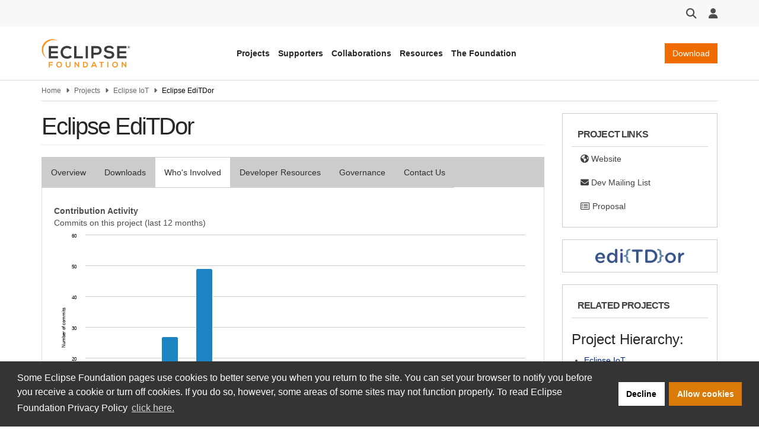

--- FILE ---
content_type: text/html; charset=UTF-8
request_url: https://projects.eclipse.org/projects/iot.editdor/who
body_size: 9600
content:
<!DOCTYPE html>
<html  lang="en" dir="ltr" prefix="og: https://ogp.me/ns#">
  <head>
    <meta charset="utf-8" />
<meta name="description" content="Get involved in Eclipse projects to help contribute to their success. We welcome users and adopters as part of the community." />
<meta name="keywords" content="eclipse, eclipse foundation, projects, eclipse foundation projects" />
<link rel="canonical" href="https://projects.eclipse.org/projects/iot.editdor/who" />
<link rel="image_src" href="https://www.eclipse.org/eclipse.org-common/themes/solstice/public/images/logo/eclipse-foundation-400x400.png" />
<meta property="og:site_name" content="projects.eclipse.org" />
<meta property="og:type" content="website" />
<meta property="og:url" content="https://projects.eclipse.org/" />
<meta property="og:title" content="Eclipse EdiTDor" />
<meta property="og:image" content="https://www.eclipse.org/eclipse.org-common/themes/solstice/public/images/logo/eclipse-foundation-400x400.png" />
<meta property="og:image:url" content="https://www.eclipse.org/eclipse.org-common/themes/solstice/public/images/logo/eclipse-foundation-400x400.png" />
<meta name="twitter:card" content="summary" />
<meta name="twitter:site" content="EclipseFdn" />
<meta name="twitter:title" content="Eclipse EdiTDor" />
<meta name="twitter:image" content="https://www.eclipse.org/eclipse.org-common/themes/solstice/public/images/logo/eclipse-foundation-400x400.png" />
<meta name="MobileOptimized" content="width" />
<meta name="HandheldFriendly" content="true" />
<meta name="viewport" content="width=device-width, initial-scale=1.0" />
<link rel="icon" href="/themes/custom/solstice/favicon.ico" type="image/vnd.microsoft.icon" />
<script src="/sites/default/files/google_tag/eclipse_foundation/google_tag.script.js?t9lyxm" defer></script>

    <title>Eclipse EdiTDor | projects.eclipse.org</title>
    <link rel="stylesheet" media="all" href="/sites/default/files/css/css__ySA5BIkhiSF2eby0MpHZRygj-9oX_82RKJKBhLk8Os.css?delta=0&amp;language=en&amp;theme=solstice&amp;include=eJxLys8vKS4pSizQTytKzE0tzy_K1imuLC5JzdVPSixOBQDKiwx3" />
<link rel="stylesheet" media="all" href="/sites/default/files/css/css_Hb7ZAexbLizD20LcZ6affKFLopIJeucOGOsoAXLJI2E.css?delta=1&amp;language=en&amp;theme=solstice&amp;include=eJxLys8vKS4pSizQTytKzE0tzy_K1imuLC5JzdVPSixOBQDKiwx3" />

    
  </head>
  <body class="path-node page-node-type-project has-glyphicons">
    <a href="#main-content" class="visually-hidden focusable skip-link">
      Skip to main content
    </a>
    <noscript><iframe src="https://www.googletagmanager.com/ns.html?id=GTM-5WLCZXC" height="0" width="0" style="display:none;visibility:hidden"></iframe></noscript>
      <div class="dialog-off-canvas-main-canvas" data-off-canvas-main-canvas>
    

<header class="header-wrapper" id="header-wrapper">

              <div class="region region-header">
    <section id="block-eclipsefoundationastrotoolbar" class="block block-eclipsefdn block-eclipsefdn-astro-toolbar clearfix">
  
    

      <div class="header-toolbar">
  <div class="container">
    <div class="header-toolbar-row">
      <div class="toolbar-btn toolbar-search-btn dropdown">
        <button class="dropdown-toggle" id="toolbar-search" type="button" data-toggle="dropdown" tabindex="0">
          <i class="fa fa-search fa-lg"></i>
        </button>
                  <div class="toolbar-search-bar-wrapper dropdown-menu dropdown-menu-right" aria-labelledby="toolbar-search">
            <form action="https://www.eclipse.org/home/search" method="get">
              <div class="search-bar">
                <input class="search-bar-input" name="q" placeholder="Search"/>
                <button>
                  <i class="fa fa-search"></i>
                </button>
              </div>
            </form>
          </div>
        </div>
            <div class="toolbar-btn toolbar-user-menu-btn dropdown">
        <button class="dropdown-toggle" id="toolbar-user-menu" type="button" data-toggle="dropdown" tabindex="0">
          <i class="fa fa-user fa-lg"></i>
        </button>
        <ul class="toolbar-user-menu dropdown-menu dropdown-menu-right text-center" aria-labelledby="toolbar-user-menu">
                  <li>
          <a href="/user/login?destination=/projects/iot.editdor/who">
            <i class="fa fa-sign-in fa-fw"></i>
            Log in
          </a>
        </li>
        <li>
          <a class="toolbar-manage-cookies dropdown-toggle">
            <i class="fa fa-wrench"></i>
            Manage Cookies
          </a>
        </li>
          </ul>
  </div>
</div></div></div>

  </section>

<section id="block-eclipsefoundationastroheader" class="block block-eclipsefdn block-eclipsefdn-astro-header clearfix">
  
    

      <div class="header-navbar-wrapper">
  <div class="container">
    <div class="header-navbar">
      <a class="header-navbar-brand" href="https://www.eclipse.org">
  <div class="logo-wrapper">
    <img alt="projects.eclipse.org" width="150" src="/themes/custom/solstice/images/logos/eclipse-foundation-grey-orange.svg"/>
  </div>
</a>

      <nav class="header-navbar-nav">
        <ul class="header-navbar-nav-links">
          <li class="navbar-nav-links-item">
            <button class="nav-link-js btn-link link-unstyled" type="button" aria-expanded="false" data-menu-target="projects-menu">
              Projects
            </button>
          </li>
          <li class="navbar-nav-links-item">
            <button class="nav-link-js btn-link link-unstyled" type="button" aria-expanded="false" data-menu-target="supporters-menu">
              Supporters
            </button>
          </li>
          <li class="navbar-nav-links-item">
            <button class="nav-link-js btn-link link-unstyled" type="button" aria-expanded="false" data-menu-target="collaborations-menu">
              Collaborations
            </button>
          </li>
          <li class="navbar-nav-links-item">
            <button class="nav-link-js btn-link link-unstyled" type="button" aria-expanded="false" data-menu-target="resources-menu">
              Resources
            </button>
          </li>
          <li class="navbar-nav-links-item">
            <button class="nav-link-js btn-link link-unstyled" type="button" aria-expanded="false" data-menu-target="the-foundation-menu">
              The Foundation
            </button>
          </li>
        </ul>
      </nav>

      <div class="header-navbar-end">
                  <a class="header-navbar-end-download-btn btn btn-primary" href="https://www.eclipse.org/downloads">Download</a>
                <button class="mobile-menu-btn">
          <i class="fa fa-bars fa-xl"></i>
        </button>
      </div>
    </div>
  </div>
</div>
<nav class="mobile-menu hidden" aria-expanded="false">
  <ul>
    <li class="mobile-menu-dropdown">
      <a href="#" class="mobile-menu-item mobile-menu-dropdown-toggle" data-target="projects-menu">
        <span>Projects</span>
        <i class="fa fa-chevron-down" aria-hidden="true"></i>
      </a>
      <div class="mobile-menu-sub-menu-wrapper">
        <ul class="mobile-menu-sub-menu hidden" id="projects-menu">
          <li class="mobile-menu-dropdown">
            <a href="#" data-target="technologies-sub-menu" class="mobile-menu-item mobile-menu-dropdown-toggle" aria-expanded="false">
              <span>Technologies</span>
              <i class="fa fa-chevron-down" aria-hidden="true"></i>
            </a>
            <div class="mobile-menu-sub-menu-wrapper">
              <ul class="mobile-menu-sub-menu mobile-menu-links-menu hidden" id="technologies-sub-menu">
                <li>
                  <a class="mobile-menu-item" href="https://www.eclipse.org/topics/ide/">Developer Tools &amp; IDEs</a>
                </li>
                <li>
                  <a class="mobile-menu-item" href="https://www.eclipse.org/topics/cloud-native/">Cloud Native</a>
                </li>
                <li>
                  <a class="mobile-menu-item" href="https://www.eclipse.org/topics/edge-and-iot/">Edge &amp; IoT</a>
                </li>
                <li>
                  <a class="mobile-menu-item" href="https://www.eclipse.org/topics/automotive-and-mobility/">Automotive &amp; Mobility</a>
                </li>
              </ul>
            </div>
          </li>
          <li class="mobile-menu-dropdown">
            <a href="#" data-target="projects-sub-menu" class="mobile-menu-item mobile-menu-dropdown-toggle" aria-expanded="false">
              <span>Projects</span>
              <i class="fa fa-chevron-down" aria-hidden="true"></i>
            </a>
            <div class="mobile-menu-sub-menu-wrapper">
              <ul class="mobile-menu-sub-menu mobile-menu-links-menu hidden" id="projects-sub-menu">
                <li>
                  <a class="mobile-menu-item" href="https://projects.eclipse.org/">Project Finder</a>
                </li>
                <li>
                  <a class="mobile-menu-item" href="https://www.eclipse.org/projects/project_activity.php">Project Activity</a>
                </li>
                <li>
                  <a class="mobile-menu-item" href="https://www.eclipse.org/projects/resources/">Project Resources</a>
                </li>
                <li>
                  <a class="mobile-menu-item" href="https://eclipse.org/specifications/">Specifications</a>
                </li>
                <li>
                  <a class="mobile-menu-item" href="https://www.eclipse.org/contribute/">Contribute</a>
                </li>
              </ul>
            </div>
          </li>
        </ul>
      </div>
    </li>
    <li class="mobile-menu-dropdown">
      <a href="#" class="mobile-menu-item mobile-menu-dropdown-toggle" data-target="supporters-menu">
        <span>Supporters</span>
        <i class="fa fa-chevron-down" aria-hidden="true"></i>
      </a>
      <div class="mobile-menu-sub-menu-wrapper">
        <ul class="mobile-menu-sub-menu hidden" id="supporters-menu">
          <li class="mobile-menu-dropdown">
            <a href="#" data-target="our-community-sub-menu" class="mobile-menu-item mobile-menu-dropdown-toggle" aria-expanded="false">
              <span>Membership</span>
              <i class="fa fa-chevron-down" aria-hidden="true"></i>
            </a>
            <div class="mobile-menu-sub-menu-wrapper">
              <ul class="mobile-menu-sub-menu mobile-menu-links-menu hidden" id="our-community-sub-menu">
                <li>
                  <a class="mobile-menu-item" href="https://www.eclipse.org/membership/exploreMembership.php">Our Members</a>
                </li>
                <li>
                  <a class="mobile-menu-item" href="https://www.eclipse.org/membership/">Member Benefits</a>
                </li>
                <li>
                  <a class="mobile-menu-item" href="https://www.eclipse.org/membership/#tab-levels">Membership Levels &amp; Fees</a>
                </li>
                <li>
                  <a class="mobile-menu-item" href="https://www.eclipse.org/membership/#tab-membership">Membership Application</a>
                </li>
                  <li>
                  <a class="mobile-menu-item" href="https://www.eclipse.org/membership/#tab-resources">Member Resources</a>
                </li>
                <li>
                  <a class="mobile-menu-item" href="https://membership.eclipse.org/portal">Member Portal</a>
                </li>
              </ul>
            </div>
          </li>
          <li class="mobile-menu-dropdown">
            <a href="#" data-target="sponsorship-sub-menu" class="mobile-menu-item mobile-menu-dropdown-toggle" aria-expanded="false">
              <span>Sponsorship</span>
              <i class="fa fa-chevron-down" aria-hidden="true"></i>
            </a>
            <div class="mobile-menu-sub-menu-wrapper">
              <ul class="mobile-menu-sub-menu mobile-menu-links-menu hidden" id="sponsorship-sub-menu">
                <li>
                  <a class="mobile-menu-item" href="https://www.eclipse.org/sponsor/">Become a Sponsor</a>
                </li>
                <li>
                  <a class="mobile-menu-item" href="https://www.eclipse.org/org/our-sponsors/">Sponsor Directory</a>
                </li>
              </ul>
            </div>
          </li>
        </ul>
      </div>
    </li>
    <li class="mobile-menu-dropdown">
      <a href="#" class="mobile-menu-item mobile-menu-dropdown-toggle" data-target="collaborations-menu">
        <span>Collaborations</span>
        <i class="fa fa-chevron-down" aria-hidden="true"></i>
      </a>
      <div class="mobile-menu-sub-menu-wrapper">
        <ul class="mobile-menu-sub-menu hidden" id="collaborations-menu">
          <li class="mobile-menu-dropdown">
            <a href="#" data-target="industry-collaborations-sub-menu" class="mobile-menu-item mobile-menu-dropdown-toggle" aria-expanded="false">
              <span>Industry Collaborations</span>
              <i class="fa fa-chevron-down" aria-hidden="true"></i>
            </a>
            <div class="mobile-menu-sub-menu-wrapper">
              <ul class="mobile-menu-sub-menu mobile-menu-links-menu hidden" id="industry-collaborations-sub-menu">
                <li>
                  <a class="mobile-menu-item" href="https://www.eclipse.org/collaborations/">About Industry Collaborations</a>
                </li>
                <li>
                  <a class="mobile-menu-item" href="https://www.eclipse.org/org/workinggroups/explore.php">Current Collaborations</a>
                </li>
                <li>
                  <a class="mobile-menu-item" href="https://www.eclipse.org/org/workinggroups/about.php">About Working Groups</a>
                </li>
                <li>
                  <a class="mobile-menu-item" href="https://www.eclipse.org/collaborations/interest-groups/">About Interest Groups</a>
                </li>
              </ul>
            </div>
          </li>
          <li class="mobile-menu-dropdown">
            <a href="#" data-target="research-collaborations-sub-menu" class="mobile-menu-item mobile-menu-dropdown-toggle" aria-expanded="false">
              <span>Research Collaborations</span>
              <i class="fa fa-chevron-down" aria-hidden="true"></i>
            </a>
            <div class="mobile-menu-sub-menu-wrapper">
              <ul class="mobile-menu-sub-menu mobile-menu-links-menu hidden" id="research-collaborations-sub-menu">
                <li>
                  <a class="mobile-menu-item" href="https://www.eclipse.org/research/">Research @ Eclipse</a>
                </li>
              </ul>
            </div>
          </li>
        </ul>
      </div>
    </li>
    <li class="mobile-menu-dropdown">
      <a href="#" class="mobile-menu-item mobile-menu-dropdown-toggle" data-target="resources-menu">
        <span>Resources</span>
        <i class="fa fa-chevron-down" aria-hidden="true"></i>
      </a>
      <div class="mobile-menu-sub-menu-wrapper">
        <ul class="mobile-menu-sub-menu hidden" id="resources-menu">
          <li class="mobile-menu-dropdown">
            <a href="#" data-target="open-source-for-business-sub-menu" class="mobile-menu-item mobile-menu-dropdown-toggle" aria-expanded="false">
              <span>Open Source for Business</span>
              <i class="fa fa-chevron-down" aria-hidden="true"></i>
            </a>
            <div class="mobile-menu-sub-menu-wrapper">
              <ul class="mobile-menu-sub-menu mobile-menu-links-menu hidden" id="open-source-for-business-sub-menu">
                <li>
                  <a class="mobile-menu-item" href="https://www.eclipse.org/org/value/">Business Value of Open Source</a>
                </li>
                <li>
                  <a class="mobile-menu-item" href="https://www.eclipse.org/os4biz/services/">Professional Services</a>
                </li>
                <li>
                  <a class="mobile-menu-item" href="https://www.eclipse.org/os4biz/ospo/">Open Source Program Offices</a>
                </li>
              </ul>
            </div>
          </li>
          <li class="mobile-menu-dropdown">
            <a href="#" data-target="whats-happening-sub-menu" class="mobile-menu-item mobile-menu-dropdown-toggle" aria-expanded="false">
              <span>What's Happening</span>
              <i class="fa fa-chevron-down" aria-hidden="true"></i>
            </a>
            <div class="mobile-menu-sub-menu-wrapper">
              <ul class="mobile-menu-sub-menu mobile-menu-links-menu hidden" id="whats-happening-sub-menu">
                <li>
                  <a class="mobile-menu-item" href="https://newsroom.eclipse.org/">News</a>
                </li>
                <li>
                  <a class="mobile-menu-item" href="https://events.eclipse.org/">Events</a>
                </li>
                <li>
                  <a class="mobile-menu-item" href="https://www.eclipse.org/community/eclipse_newsletter/">Newsletter</a>
                </li>
                <li>
                  <a class="mobile-menu-item" href="https://newsroom.eclipse.org/news/press-releases">Press Releases</a>
                </li>
                <li>
                  <a class="mobile-menu-item" href="https://www.eclipse.org/org/foundation/eclipseawards/">Awards &amp; Recognition</a>
                </li>
              </ul>
            </div>
          </li>
          <li class="mobile-menu-dropdown">
            <a href="#" data-target="developer-resources-sub-menu" class="mobile-menu-item mobile-menu-dropdown-toggle" aria-expanded="false">
              <span>Developer Resources</span>
              <i class="fa fa-chevron-down" aria-hidden="true"></i>
            </a>
            <div class="mobile-menu-sub-menu-wrapper">
              <ul class="mobile-menu-sub-menu mobile-menu-links-menu hidden" id="developer-resources-sub-menu">
                <li>
                  <a class="mobile-menu-item" href="https://www.eclipse.org/forums/">Forum</a>
                </li>
                <li>
                  <a class="mobile-menu-item" href="https://accounts.eclipse.org/mailing-list">Mailing Lists</a>
                </li>
                <li>
                  <a class="mobile-menu-item" href="https://blogs.eclipse.org/">Blogs &amp; Videos</a>
                </li>
                <li>
                  <a class="mobile-menu-item" href="https://www.eclipse.org/resources/marketplaces">Marketplaces</a>
                </li>
              </ul>
            </div>
          </li>
        </ul>
      </div>
    </li>
    <li class="mobile-menu-dropdown">
      <a href="#" class="mobile-menu-item mobile-menu-dropdown-toggle" data-target="the-foundation-menu">
        <span>The Foundation</span>
        <i class="fa fa-chevron-down" aria-hidden="true"></i>
      </a>
      <div class="mobile-menu-sub-menu-wrapper">
        <ul class="mobile-menu-sub-menu hidden" id="the-foundation-menu">
          <li class="mobile-menu-dropdown">
            <a href="#" data-target="the-foundation-about-sub-menu" class="mobile-menu-item mobile-menu-dropdown-toggle" aria-expanded="false">
              <span>About</span>
              <i class="fa fa-chevron-down" aria-hidden="true"></i>
            </a>
            <div class="mobile-menu-sub-menu-wrapper">
              <ul class="mobile-menu-sub-menu mobile-menu-links-menu hidden" id="the-foundation-about-sub-menu">
                <li>
                  <a class="mobile-menu-item" href="https://www.eclipse.org/org/">About the Eclipse Foundation</a>
                </li>
                <li>
                  <a class="mobile-menu-item" href="https://www.eclipse.org/org/governance">Board &amp; Governance</a>
                </li>
                <li>
                  <a class="mobile-menu-item" href="https://www.eclipse.org/org/foundation/staff.php">Staff</a>
                </li>
                <li>
                  <a class="mobile-menu-item" href="https://www.eclipse.org/org/services">Services</a>
                </li>
              </ul>
            </div>
          </li>
          <li class="mobile-menu-dropdown">
            <a href="#" data-target="legal-sub-menu" class="mobile-menu-item mobile-menu-dropdown-toggle" aria-expanded="false">
              <span>Legal</span>
              <i class="fa fa-chevron-down" aria-hidden="true"></i>
            </a>
            <div class="mobile-menu-sub-menu-wrapper">
              <ul class="mobile-menu-sub-menu mobile-menu-links-menu hidden" id="legal-sub-menu">
                <li>
                  <a class="mobile-menu-item" href="https://www.eclipse.org/legal/">Legal Policies</a>
                </li>
                <li>
                  <a class="mobile-menu-item" href="https://www.eclipse.org/legal/privacy/">Privacy Policy</a>
                </li>
                <li>
                  <a class="mobile-menu-item" href="https://www.eclipse.org/legal/terms-of-use/">Terms of Use</a>
                </li>
                <li>
                  <a class="mobile-menu-item" href="https://www.eclipse.org/legal/compliance/">Compliance</a>
                </li>
                <li>
                  <a class="mobile-menu-item" href="https://www.eclipse.org/legal/epl-2.0/">Eclipse Public License</a>
                </li>
              </ul>
            </div>
          </li>
          <li class="mobile-menu-dropdown">
            <a href="#" data-target="more-sub-menu" class="mobile-menu-item mobile-menu-dropdown-toggle" aria-expanded="false">
              <span>More</span>
              <i class="fa fa-chevron-down" aria-hidden="true"></i>
            </a>
            <div class="mobile-menu-sub-menu-wrapper">
              <ul class="mobile-menu-sub-menu mobile-menu-links-menu hidden" id="more-sub-menu">
                <li>
                  <a class="mobile-menu-item" href="https://newsroom.eclipse.org/news/press-releases">Press Releases</a>
                </li>
                <li>
                  <a class="mobile-menu-item" href="https://www.eclipse.org/careers/">Careers</a>
                </li>
                <li>
                  <a class="mobile-menu-item" href="https://www.eclipse.org/org/artwork/">Logos &amp; Artwork</a>
                </li>
                <li>
                  <a class="mobile-menu-item" href="https://www.eclipse.org/org/foundation/contact.php">Contact Us</a>
                </li>
              </ul>
            </div>
          </li>
        </ul>
      </div>
    </li>
  </ul>
</nav>
<div class="eclipsefdn-mega-menu">
  <div class="mega-menu-submenu container hidden" data-menu-id="projects-menu">
    <div class="mega-menu-submenu-featured-story">
      <p class="mega-menu-submenu-featured-story-heading">
        Projects
      </p>
      <p class="mega-menu-submenu-featured-story-text">
        The Eclipse Foundation is home to the Eclipse IDE, Jakarta EE, and hundreds of open source projects, including runtimes, tools, specifications, and frameworks for cloud and edge applications, IoT, AI, automotive, systems engineering, open processor designs, and many others.
      </p>
    </div>
    <div class="mega-menu-submenu-links-section">
      <div class="mega-menu-submenu-links">
        <p class="menu-heading">Technologies</p>
        <ul>
          <li><a href="https://www.eclipse.org/topics/ide/">Developer Tools &amp; IDEs</a></li>
          <li><a href="https://www.eclipse.org/topics/cloud-native/">Cloud Native</a></li>
          <li><a href="https://www.eclipse.org/topics/edge-and-iot/">Edge &amp; IoT</a></li>
          <li><a href="https://www.eclipse.org/topics/automotive-and-mobility/">Automotive &amp; Mobility</a></li>
        </ul>
      </div>
      <div class="mega-menu-submenu-links">
        <p class="menu-heading">Projects</p>
        <ul>
          <li><a href="https://projects.eclipse.org/">Project Finder</a></li>
          <li><a href="https://www.eclipse.org/projects/project_activity.php">Project Activity</a></li>
          <li><a href="https://www.eclipse.org/projects/resources/">Project Resources</a></li>
          <li><a href="https://eclipse.org/specifications/">Specifications</a></li>
          <li><a href="https://www.eclipse.org/contribute/">Contribute</a></li>
        </ul>
      </div>
    </div>
    <div class="mega-menu-submenu-ad-wrapper">
      <div class="eclipsefdn-mega-menu-promo-content mega-menu-promo-content" data-ad-format="ads_square" data-ad-publish-to="eclipse_org_home"></div>
    </div>
  </div>
  <div class="mega-menu-submenu container hidden" data-menu-id="supporters-menu">
    <div class="mega-menu-submenu-featured-story">
      <p class="mega-menu-submenu-featured-story-heading">
        Supporters
      </p>
      <p class="mega-menu-submenu-featured-story-text">
        The Eclipse Foundation is an international non-profit association supported by our members, including industry leaders who value open source as a key enabler for their business strategies.
      </p>
    </div>
    <div class="mega-menu-submenu-links-section">
      <div class="mega-menu-submenu-links">
        <p class="menu-heading">Membership</p>
        <ul>
          <li><a href="https://www.eclipse.org/membership/exploreMembership.php">Our Members</a></li>
          <li><a href="https://www.eclipse.org/membership/">Member Benefits</a></li>
          <li><a href="https://www.eclipse.org/membership/#tab-levels">Membership Levels &amp; Fees</a></li>
          <li><a href="https://www.eclipse.org/membership/#tab-membership">Membership Application</a></li>
          <li><a href="https://www.eclipse.org/membership/#tab-resources">Member Resources</a></li>
          <li><a href="https://membership.eclipse.org/portal">Member Portal</a></li>
        </ul>
      </div>
      <div class="mega-menu-submenu-links">
        <p class="menu-heading">Sponsorship</p>
        <ul>
          <li><a href="https://www.eclipse.org/sponsor/">Become a Sponsor</a></li>
          <li><a href="https://www.eclipse.org/org/our-sponsors/">Sponsor Directory</a></li>
        </ul>
      </div>
    </div>
    <div class="mega-menu-submenu-ad-wrapper">
      <div class="eclipsefdn-mega-menu-promo-content mega-menu-promo-content" data-ad-format="ads_square" data-ad-publish-to="eclipse_org_home"></div>
    </div>
  </div>
  <div class="mega-menu-submenu container hidden" data-menu-id="collaborations-menu">
    <div class="mega-menu-submenu-featured-story">
      <p class="mega-menu-submenu-featured-story-heading">
        Collaborations
      </p>
      <p class="mega-menu-submenu-featured-story-text">
        Whether you intend on contributing to Eclipse technologies that are important to your product strategy, or simply want to explore a specific innovation area with like-minded organizations, the Eclipse Foundation is the open source home for industry collaboration.
      </p>
    </div>
    <div class="mega-menu-submenu-links-section">
      <div class="mega-menu-submenu-links">
        <p class="menu-heading">Industry Collaborations</p>
        <ul>
          <li><a href="https://www.eclipse.org/collaborations/">About Industry Collaborations</a></li>
          <li><a href="https://www.eclipse.org/org/workinggroups/explore.php">Current Collaborations</a></li>
          <li><a href="https://www.eclipse.org/org/workinggroups/about.php">About Working Groups</a></li>
          <li><a href="https://www.eclipse.org/collaborations/interest-groups/">About Interest Groups</a></li>
        </ul>
      </div>
      <div class="mega-menu-submenu-links">
        <p class="menu-heading">Research Collaborations</p>
        <ul>
          <li><a href="https://www.eclipse.org/research/">Research @ Eclipse</a></li>
        </ul>
      </div>
    </div>
    <div class="mega-menu-submenu-ad-wrapper">
      <div class="eclipsefdn-mega-menu-promo-content mega-menu-promo-content" data-ad-format="ads_square" data-ad-publish-to="eclipse_org_home"></div>
    </div>
  </div>
  <div class="mega-menu-submenu container hidden" data-menu-id="resources-menu">
    <div class="mega-menu-submenu-featured-story">
      <p class="mega-menu-submenu-featured-story-heading">
        Resources
      </p>
      <p class="mega-menu-submenu-featured-story-text">
        The Eclipse community consists of individual developers and organizations spanning many industries. Stay up to date on our open source community and find resources to support your journey.
      </p>
    </div>
    <div class="mega-menu-submenu-links-section">
      <div class="mega-menu-submenu-links">
        <p class="menu-heading">Open Source for Business</p>
        <ul>
          <li><a href="https://www.eclipse.org/org/value/">Business Value of Open Source</a></li>
          <li><a href="https://www.eclipse.org/os4biz/services/">Professional Services</a></li>
          <li><a href="https://www.eclipse.org/os4biz/ospo/">Open Source Program Offices</a></li>
        </ul>
      </div>
      <div class="mega-menu-submenu-links">
        <p class="menu-heading">What's Happening</p>
        <ul>
          <li><a href="https://newsroom.eclipse.org/">News</a></li>
          <li><a href="https://events.eclipse.org/">Events</a></li>
          <li><a href="https://www.eclipse.org/community/eclipse_newsletter">Newsletter</a></li>
          <li><a href="https://newsroom.eclipse.org/news/press-releases">Press Releases</a></li>
          <li><a href="https://www.eclipse.org/org/foundation/eclipseawards/">Awards &amp; Recognition</a></li>
        </ul>
      </div>
      <div class="mega-menu-submenu-links">
        <p class="menu-heading">Developer Resources</p>
        <ul>
          <li><a href="https://www.eclipse.org/forums/">Forum</a></li>
          <li><a href="https://accounts.eclipse.org/mailing-list">Mailing Lists</a></li>
          <li><a href="https://blogs.eclipse.org/">Blogs &amp; Videos</a></li>
          <li><a href="https://www.eclipse.org/resources/marketplaces">Marketplaces</a></li>
        </ul>
      </div>
    </div>
    <div class="mega-menu-submenu-ad-wrapper">
      <div class="eclipsefdn-mega-menu-promo-content mega-menu-promo-content" data-ad-format="ads_square" data-ad-publish-to="eclipse_org_home"></div>
    </div>
  </div>
  <div class="mega-menu-submenu container hidden" data-menu-id="the-foundation-menu">
    <div class="mega-menu-submenu-featured-story">
      <p class="mega-menu-submenu-featured-story-heading">
        The Foundation
      </p>
      <p class="mega-menu-submenu-featured-story-text">
        The Eclipse Foundation provides our global community of individuals and organizations with a mature, scalable, and vendor-neutral environment for open source software collaboration and innovation.
      </p>
    </div>
    <div class="mega-menu-submenu-links-section">
      <div class="mega-menu-submenu-links">
        <p class="menu-heading">About</p>
        <ul>
          <li><a href="https://www.eclipse.org/org/">About the Eclipse Foundation</a></li>
          <li><a href="https://www.eclipse.org/org/governance">Board &amp; Governance</a></li>
          <li><a href="https://www.eclipse.org/org/foundation/staff.php">Staff</a></li>
          <li><a href="https://www.eclipse.org/org/services">Services</a></li>
        </ul>
      </div>
      <div class="mega-menu-submenu-links">
        <p class="menu-heading">Legal</p>
        <ul>
          <li><a href="https://www.eclipse.org/legal/">Legal Policies</a></li>
          <li><a href="https://www.eclipse.org/legal/privacy/">Privacy Policy</a></li>
          <li><a href="https://www.eclipse.org/legal/terms-of-use/">Terms of Use</a></li>
          <li><a href="https://www.eclipse.org/legal/compliance/">Compliance</a></li>
          <li><a href="https://www.eclipse.org/legal/epl-2.0/">Eclipse Public License</a></li>
        </ul>
      </div>
      <div class="mega-menu-submenu-links">
        <p class="menu-heading">More</p>
        <ul>
          <li><a href="https://newsroom.eclipse.org/news/press-releases">Press Releases</a></li>
          <li><a href="https://www.eclipse.org/careers/">Careers</a></li>
          <li><a href="https://www.eclipse.org/org/artwork/">Logos &amp; Artwork</a></li>
          <li><a href="https://www.eclipse.org/org/foundation/contact.php">Contact Us</a></li>
        </ul>
      </div>
    </div>
    <div class="mega-menu-submenu-ad-wrapper">
      <div class="eclipsefdn-mega-menu-promo-content mega-menu-promo-content" data-ad-format="ads_square" data-ad-publish-to="eclipse_org_home"></div>
    </div>
  </div>
</div>

  </section>


  </div>

      
    
    </header>

      <section class="default-breadcrumbs hidden-print" id="breadcrumb">
      <div class="container">
          <div class="region region-breadcrumbs">
      

<ol class="breadcrumb">
            <li >
                  <a href="https://www.eclipse.org">Home</a>
              </li>
                <li >
                  <a href="/">Projects</a>
              </li>
                <li >
                  <a href="/projects/iot">Eclipse IoT</a>
              </li>
                <li  class="active">
                  Eclipse EdiTDor
              </li>
      </ol>


  </div>

      </div>
    </section>
  
  <div class="main-container container margin-top-20 js-quickedit-main-content">
    <div
      class="row">

                                      <section class="col-sm-18"
        role="main">


                                      <div class="highlighted">
                <div class="region region-highlighted">
    <div data-drupal-messages-fallback class="hidden"></div>

  </div>

            </div>
                  
                                      
                  
                          <a id="main-content"></a>
            <div class="region region-content">
      
  <h1 class="page-header">
<span>Eclipse EdiTDor</span>
</h1>

      <nav class="tabs" role="navigation" aria-label="Tabs">
        <h2 class="visually-hidden">Primary tabs</h2>
  <ul class="tabs--primary nav nav-tabs"><li><a href="/projects/iot.editdor" data-drupal-link-system-path="node/20416">Overview</a></li>
<li><a href="/projects/iot.editdor/downloads" data-drupal-link-system-path="node/20416/downloads">Downloads</a></li>
<li class="active"><a href="/projects/iot.editdor/who" data-drupal-link-system-path="node/20416/who" class="is-active" aria-current="page">Who&#039;s Involved</a></li>
<li><a href="/projects/iot.editdor/developer" data-drupal-link-system-path="node/20416/developer">Developer Resources</a></li>
<li><a href="/projects/iot.editdor/governance" data-drupal-link-system-path="node/20416/governance">Governance</a></li>
<li><a href="/projects/iot.editdor/contact" data-drupal-link-system-path="node/20416/contact">Contact Us</a></li>
</ul>

    </nav>
    
<article data-history-node-id="20416" class="full project is-promoted who clearfix eclipsefdn-node">

  
    

  
  <div class="content">
    
  <div class="field field--name-field-contribution-activity field--type-markup field--label-above">
    <div class="field--label">Contribution Activity</div>
              <div class="field--item">Commits on this project (last 12 months)
<div class="charts-highchart chart" data-chart="{&quot;chart&quot;:{&quot;type&quot;:&quot;column&quot;,&quot;backgroundColor&quot;:&quot;transparent&quot;,&quot;options3d&quot;:[]},&quot;credits&quot;:{&quot;enabled&quot;:false},&quot;title&quot;:{&quot;text&quot;:&quot;&quot;,&quot;style&quot;:{&quot;color&quot;:&quot;#000&quot;}},&quot;subtitle&quot;:{&quot;text&quot;:&quot;&quot;},&quot;colors&quot;:[&quot;#2f7ed8&quot;,&quot;#0d233a&quot;,&quot;#8bbc21&quot;,&quot;#910000&quot;,&quot;#1aadce&quot;,&quot;#492970&quot;,&quot;#f28f43&quot;,&quot;#77a1e5&quot;,&quot;#c42525&quot;,&quot;#a6c96a&quot;],&quot;tooltip&quot;:{&quot;enabled&quot;:true,&quot;useHTML&quot;:false},&quot;plotOptions&quot;:{&quot;series&quot;:{&quot;stacking&quot;:&quot;&quot;,&quot;dataLabels&quot;:{&quot;enabled&quot;:false},&quot;marker&quot;:{&quot;enabled&quot;:false},&quot;connectNulls&quot;:false}},&quot;legend&quot;:{&quot;enabled&quot;:true,&quot;verticalAlign&quot;:&quot;bottom&quot;,&quot;layout&quot;:&quot;horizontal&quot;},&quot;xAxis&quot;:[{&quot;type&quot;:&quot;&quot;,&quot;title&quot;:{&quot;text&quot;:&quot;&quot;,&quot;style&quot;:{&quot;color&quot;:&quot;#000&quot;}},&quot;categories&quot;:[&quot;2025-01&quot;,&quot;2025-02&quot;,&quot;2025-03&quot;,&quot;2025-04&quot;,&quot;2025-05&quot;,&quot;2025-06&quot;,&quot;2025-07&quot;,&quot;2025-08&quot;,&quot;2025-09&quot;,&quot;2025-10&quot;,&quot;2025-11&quot;,&quot;2025-12&quot;,&quot;2026-01&quot;],&quot;labels&quot;:{&quot;style&quot;:{&quot;color&quot;:&quot;#000&quot;}},&quot;gridLineColor&quot;:&quot;#ccc&quot;,&quot;lineColor&quot;:&quot;#ccc&quot;,&quot;minorGridLineColor&quot;:&quot;#e0e0e0&quot;,&quot;opposite&quot;:false}],&quot;yAxis&quot;:[{&quot;type&quot;:&quot;&quot;,&quot;title&quot;:{&quot;text&quot;:&quot;Number of commits&quot;,&quot;style&quot;:{&quot;color&quot;:&quot;#000&quot;}},&quot;labels&quot;:{&quot;style&quot;:{&quot;color&quot;:&quot;#000&quot;}},&quot;gridLineColor&quot;:&quot;#ccc&quot;,&quot;lineColor&quot;:&quot;#ccc&quot;,&quot;minorGridLineColor&quot;:&quot;#e0e0e0&quot;,&quot;opposite&quot;:false}],&quot;series&quot;:[{&quot;name&quot;:&quot;Commits on this project (last 12 months)&quot;,&quot;color&quot;:&quot;#1d84c3&quot;,&quot;data&quot;:[0,0,27,49,2,3,5,3,0,5,1,6,2]}]}" id="highchart-render"></div>



</div>
          </div>

  <div class="field field--name-field-individual-commit-activity field--type-markup field--label-above">
    <div class="field--label">Individual Contribution Activity</div>
              <div class="field--item">Commits on this project by individuals over the last three months.
<div class="charts-highchart chart" data-chart="{&quot;chart&quot;:{&quot;type&quot;:&quot;pie&quot;,&quot;backgroundColor&quot;:&quot;transparent&quot;,&quot;options3d&quot;:[]},&quot;credits&quot;:{&quot;enabled&quot;:false},&quot;title&quot;:{&quot;text&quot;:&quot;&quot;,&quot;style&quot;:{&quot;color&quot;:&quot;#000&quot;}},&quot;subtitle&quot;:{&quot;text&quot;:&quot;&quot;},&quot;colors&quot;:[&quot;#2f7ed8&quot;,&quot;#0d233a&quot;,&quot;#8bbc21&quot;,&quot;#910000&quot;,&quot;#1aadce&quot;,&quot;#492970&quot;,&quot;#f28f43&quot;,&quot;#77a1e5&quot;,&quot;#c42525&quot;,&quot;#a6c96a&quot;],&quot;tooltip&quot;:{&quot;enabled&quot;:true,&quot;useHTML&quot;:false,&quot;pointFormat&quot;:&quot;\u003Cb\u003E{point.y} ({point.percentage:.1f}%)\u003C\/b\u003E\u003Cbr\/\u003E&quot;},&quot;plotOptions&quot;:{&quot;series&quot;:{&quot;stacking&quot;:&quot;&quot;,&quot;dataLabels&quot;:{&quot;enabled&quot;:false},&quot;marker&quot;:{&quot;enabled&quot;:false},&quot;connectNulls&quot;:false},&quot;pie&quot;:{&quot;dataLabels&quot;:{&quot;distance&quot;:-30,&quot;color&quot;:&quot;white&quot;,&quot;format&quot;:&quot;{percentage:.1f}%&quot;},&quot;showInLegend&quot;:true}},&quot;legend&quot;:{&quot;enabled&quot;:true,&quot;align&quot;:&quot;right&quot;,&quot;verticalAlign&quot;:&quot;middle&quot;,&quot;layout&quot;:&quot;horizontal&quot;},&quot;xAxis&quot;:[{&quot;type&quot;:&quot;&quot;,&quot;title&quot;:{&quot;text&quot;:&quot;&quot;,&quot;style&quot;:{&quot;color&quot;:&quot;#000&quot;}},&quot;categories&quot;:[&quot;Ricardo MG Silva&quot;,&quot;Ege Korkan&quot;,&quot;Rohith Gudimetla&quot;,&quot;Ricardo M G da Silva&quot;,&quot;Alex Borodin&quot;,&quot;fatadel&quot;,&quot;Sebastian Kaebisch&quot;,&quot;Felix Paulini&quot;,&quot;Stefan Pfahler&quot;,&quot;guneet-baweja&quot;,&quot;Yash Goyal&quot;,&quot;Mnif&quot;,&quot;Nele Golaczewski&quot;],&quot;labels&quot;:{&quot;style&quot;:{&quot;color&quot;:&quot;#000&quot;}},&quot;gridLineColor&quot;:&quot;#ccc&quot;,&quot;lineColor&quot;:&quot;#ccc&quot;,&quot;minorGridLineColor&quot;:&quot;#e0e0e0&quot;,&quot;opposite&quot;:false}],&quot;series&quot;:[{&quot;name&quot;:&quot;Commits on this project&quot;,&quot;color&quot;:&quot;#1d84c3&quot;,&quot;data&quot;:[[&quot;Ricardo MG Silva&quot;,7],[&quot;Ege Korkan&quot;,4],[&quot;Rohith Gudimetla&quot;,2],[&quot;Ricardo M G da Silva&quot;,1],[&quot;Alex Borodin&quot;,1],[&quot;fatadel&quot;,1],[&quot;Sebastian Kaebisch&quot;,1],[&quot;Felix Paulini&quot;,1],[&quot;Stefan Pfahler&quot;,1],[&quot;guneet-baweja&quot;,1],[&quot;Yash Goyal&quot;,1],[&quot;Mnif&quot;,1],[&quot;Nele Golaczewski&quot;,1]]}]}" id="highchart-render--2"></div>



</div>
          </div>

  <div class="field field--name-field-organization-commit-activity field--type-markup field--label-above">
    <div class="field--label">Organization Contribution Activity</div>
              <div class="field--item">Commits on this project by supporting organization over the last three months.
<div class="charts-highchart chart" data-chart="{&quot;chart&quot;:{&quot;type&quot;:&quot;pie&quot;,&quot;backgroundColor&quot;:&quot;transparent&quot;,&quot;options3d&quot;:[]},&quot;credits&quot;:{&quot;enabled&quot;:false},&quot;title&quot;:{&quot;text&quot;:&quot;&quot;,&quot;style&quot;:{&quot;color&quot;:&quot;#000&quot;}},&quot;subtitle&quot;:{&quot;text&quot;:&quot;&quot;},&quot;colors&quot;:[&quot;#2f7ed8&quot;,&quot;#0d233a&quot;,&quot;#8bbc21&quot;,&quot;#910000&quot;,&quot;#1aadce&quot;,&quot;#492970&quot;,&quot;#f28f43&quot;,&quot;#77a1e5&quot;,&quot;#c42525&quot;,&quot;#a6c96a&quot;],&quot;tooltip&quot;:{&quot;enabled&quot;:true,&quot;useHTML&quot;:false,&quot;pointFormat&quot;:&quot;\u003Cb\u003E{point.y} ({point.percentage:.1f}%)\u003C\/b\u003E\u003Cbr\/\u003E&quot;},&quot;plotOptions&quot;:{&quot;series&quot;:{&quot;stacking&quot;:&quot;&quot;,&quot;dataLabels&quot;:{&quot;enabled&quot;:false},&quot;marker&quot;:{&quot;enabled&quot;:false},&quot;connectNulls&quot;:false},&quot;pie&quot;:{&quot;dataLabels&quot;:{&quot;distance&quot;:-30,&quot;color&quot;:&quot;white&quot;,&quot;format&quot;:&quot;{percentage:.1f}%&quot;},&quot;showInLegend&quot;:true}},&quot;legend&quot;:{&quot;enabled&quot;:true,&quot;align&quot;:&quot;right&quot;,&quot;verticalAlign&quot;:&quot;middle&quot;,&quot;layout&quot;:&quot;horizontal&quot;},&quot;xAxis&quot;:[{&quot;type&quot;:&quot;&quot;,&quot;title&quot;:{&quot;text&quot;:&quot;&quot;,&quot;style&quot;:{&quot;color&quot;:&quot;#000&quot;}},&quot;categories&quot;:[&quot;Contributor&quot;,&quot;Siemens AG&quot;,&quot;Other Committer&quot;],&quot;labels&quot;:{&quot;style&quot;:{&quot;color&quot;:&quot;#000&quot;}},&quot;gridLineColor&quot;:&quot;#ccc&quot;,&quot;lineColor&quot;:&quot;#ccc&quot;,&quot;minorGridLineColor&quot;:&quot;#e0e0e0&quot;,&quot;opposite&quot;:false}],&quot;series&quot;:[{&quot;name&quot;:&quot;Commits on this project&quot;,&quot;color&quot;:&quot;#1d84c3&quot;,&quot;data&quot;:[[&quot;Contributor&quot;,8],[&quot;Siemens AG&quot;,4],[&quot;Other Committer&quot;,1]]}]}" id="highchart-render--3"></div>



</div>
          </div>

  <div class="field field--name-field-active-member-companies field--type-text field--label-above">
    <div class="field--label">Active Member Companies</div>
              <div class="field--item"><p>Member companies supporting this project over the last three months.</p><ul class="eclipsefdn-participating-organizations list-inline margin-top-10 margin-bottom-10" data-project-short-id="iot.editdor"></div>
          </div>
<p class="text-right"><strong><a href="https://www.eclipse.org/projects/handbook/#pmi-company-logos">Is your logo missing?</a></strong></p>
  <div id="project-role-PL" class="field field--name-field-project-project-leads field--type-text field--label-above">
    <div class="field--label">Project Leads</div>
              <div class="field--item">
<div class="row">
      <div class="col-sm-8 margin-bottom-20">
      <p>
        <a href="/projects/iot.editdor/PL/fpaulini" title="Felix Paulini role page">
          <img class="img-responsive" typeof="foaf:Image" src="https://accounts.eclipse.org/user/fpaulini/picture" alt="Felix Paulini's picture" title="Felix Paulini's picture">
        </a>
      </p>
      <p>Felix Paulini</p>
    </div>
  </div></div>
          </div>

  <div id="project-role-CM" class="field field--name-field-project-committers field--type-text field--label-above">
    <div class="field--label">Committers</div>
              <div class="field--item">
<div class="row">
      <div class="col-sm-8 margin-bottom-20">
      <p>
        <a href="/projects/iot.editdor/CM/techinaco" title="Ricardo Silva role page">
          <img class="img-responsive" typeof="foaf:Image" src="https://accounts.eclipse.org/user/techinaco/picture" alt="Ricardo Silva's picture" title="Ricardo Silva's picture">
        </a>
      </p>
      <p>Ricardo Silva</p>
    </div>
      <div class="col-sm-8 margin-bottom-20">
      <p>
        <a href="/projects/iot.editdor/CM/ekorkan" title="Ege Korkan role page">
          <img class="img-responsive" typeof="foaf:Image" src="https://accounts.eclipse.org/user/ekorkan/picture" alt="Ege Korkan's picture" title="Ege Korkan's picture">
        </a>
      </p>
      <p>Ege Korkan</p>
    </div>
      <div class="col-sm-8 margin-bottom-20">
      <p>
        <a href="/projects/iot.editdor/CM/spfahlergxx" title="Stefan Pfahler role page">
          <img class="img-responsive" typeof="foaf:Image" src="https://accounts.eclipse.org/user/spfahlergxx/picture" alt="Stefan Pfahler's picture" title="Stefan Pfahler's picture">
        </a>
      </p>
      <p>Stefan Pfahler</p>
    </div>
      <div class="col-sm-8 margin-bottom-20">
      <p>
        <a href="/projects/iot.editdor/CM/fpaulini" title="Felix Paulini role page">
          <img class="img-responsive" typeof="foaf:Image" src="https://accounts.eclipse.org/user/fpaulini/picture" alt="Felix Paulini's picture" title="Felix Paulini's picture">
        </a>
      </p>
      <p>Felix Paulini</p>
    </div>
      <div class="col-sm-8 margin-bottom-20">
      <p>
        <a href="/projects/iot.editdor/CM/hmllerfmk" title="Harald Müller role page">
          <img class="img-responsive" typeof="foaf:Image" src="https://accounts.eclipse.org/user/hmllerfmk/picture" alt="Harald Müller's picture" title="Harald Müller's picture">
        </a>
      </p>
      <p>Harald Müller</p>
    </div>
      <div class="col-sm-8 margin-bottom-20">
      <p>
        <a href="/projects/iot.editdor/CM/cglomb" title="Christian Glomb role page">
          <img class="img-responsive" typeof="foaf:Image" src="https://accounts.eclipse.org/user/cglomb/picture" alt="Christian Glomb's picture" title="Christian Glomb's picture">
        </a>
      </p>
      <p>Christian Glomb</p>
    </div>
      <div class="col-sm-8 margin-bottom-20">
      <p>
        <a href="/projects/iot.editdor/CM/aborodin" title="Alex Borodin role page">
          <img class="img-responsive" typeof="foaf:Image" src="https://accounts.eclipse.org/user/aborodin/picture" alt="Alex Borodin's picture" title="Alex Borodin's picture">
        </a>
      </p>
      <p>Alex Borodin</p>
    </div>
      <div class="col-sm-8 margin-bottom-20">
      <p>
        <a href="/projects/iot.editdor/CM/skaebisch" title="Sebastian Kaebisch role page">
          <img class="img-responsive" typeof="foaf:Image" src="https://accounts.eclipse.org/user/skaebisch/picture" alt="Sebastian Kaebisch's picture" title="Sebastian Kaebisch's picture">
        </a>
      </p>
      <p>Sebastian Kaebisch</p>
    </div>
  </div></div>
          </div>

  <div class="field field--name-field-project-sec-team-roles field--type-list-string field--label-above">
    <div class="field--label">Security Team</div>
          <div class="field--items">
              <div class="field--item">All Committers are members of this project's security team.</div>
              </div>
      </div>

  <div class="field field--name-field-project-historical-committers field--type-text field--label-above">
    <div class="field--label">Historical Committers</div>
              <div class="field--item">
<div class="row">
      <div class="col-sm-8 margin-bottom-20">
      <p>
        <a href="/projects/iot.editdor/CM/kolotu" title="Kevin Olotu role page">
          <img class="img-responsive" typeof="foaf:Image" src="https://accounts.eclipse.org/user/kolotu/picture" alt="Kevin Olotu's picture" title="Kevin Olotu's picture">
        </a>
      </p>
      <p>Kevin Olotu</p>
    </div>
  </div></div>
          </div>

  </div>

</article>


  </div>

        
        
      </section>

            
                              <aside class="col-sm-6">
              <div class="region region-sidebar-second">
    <section id="block-projectlinks" class="eclipsefdn-block eclipsefdn-block-white-bg block block-eclipsefdn-projects block-project-links clearfix">
  
      <h2 class="block-title">Project Links</h2>
    

      <ul class="list-unstyled nav"><li class="website"><a href="https://eclipse.github.io/editdor/"><i class="fa fa-globe"></i> Website</a></li><li class="mailing-list"><a href="https://accounts.eclipse.org/mailing-list/editdor-dev"><i class="fa fa-envelope"></i> Dev Mailing List</a></li><li class="proposal"><a href="/proposals/eclipse-editdor"><i class="fa fa-list-alt"></i> Proposal</a></li></ul>
  </section>

<section id="block-projectlogo" class="eclipsefdn-block eclipsefdn-block-white-bg block block-eclipsefdn-projects block-project-logo clearfix">
  
    

      <a href="/projects/iot.editdor"><img class="center-block img-responsive" src="/sites/default/files/styles/project_logo/public/1585_ediTDor_logo.png?itok=clYI7q7P" alt="Eclipse EdiTDor" />
</a>
  </section>

<section id="block-relatedprojects" class="eclipsefdn-block eclipsefdn-block-white-bg block block-eclipsefdn-projects block-related-projects clearfix">
  
      <h2 class="block-title">Related Projects</h2>
    

      <h3>Project Hierarchy:</h3><ul class="related-projects-block-content-hierarchy-list"><li><a href="/projects/iot" class="ellipsis" hreflang="und">Eclipse IoT</a><ul><li><a href="/projects/iot.editdor" class="ellipsis" hreflang="und">Eclipse EdiTDor</a></li></ul></li></ul>
  </section>

<section id="block-projecttags" class="eclipsefdn-block eclipsefdn-block-white-bg block block-eclipsefdn-projects block-project-tags clearfix">
  
      <h2 class="block-title">Project Tags</h2>
    

      <h3 class="h5">Technology Types</h3><ul class="list-unstyled list-inline solstice-tags"><li class="_"><a href="/technology-type/iot-and-edge" hreflang="en">IoT and Edge</a></li></ul>
  </section>


  </div>

          </aside>
                  </div>
  </div>


        <div class="region region-footer">
    <section id="block-eclipsefoundationfeaturedstoryfooter" class="block block-eclipsefdn block-eclipsefdn-featured-story-footer clearfix">
  
    

      <div class="eclipsefdn-featured-footer featured-footer" data-publish-target="eclipse_org">
  <div class="container featured-container"></div>
</div>
  </section>

<section id="block-eclipsefoundationastrofooter" class="block block-eclipsefdn block-eclipsefdn-astro-footer clearfix">
  
    

      <p id="back-to-top">
  <a class="visible-xs" href="#top">Back to the top</a>
</p>
<footer id="footer">
  <div class="container">
    <div class="footer-end-social-container margin-bottom-30">
      <div class="footer-end-social">
        <p class="footer-end-social-text">Follow Us:</p>
        
<ul class="footer-end-social-links list-inline">
  <li><a class="link-unstyled" href="https://x.com/EclipseFdn" title="X account"><span class="fa-stack"><i class="fa-solid fa-circle fa-stack-2x" aria-hidden="true"></i>
        <i class="fa-brands fa-x-twitter fa-stack-1x fa-inverse" aria-hidden="true"></i>
        <span class="sr-only">X account</span></span></a></li>
  <li><a class="link-unstyled" href="https://bsky.app/profile/eclipse.org" title="Bluesky account"><span class="fa-stack"><i class="fa-solid fa-circle fa-stack-2x" aria-hidden="true"></i>
        <i class="fa-brands fa-bluesky fa-stack-1x fa-inverse" aria-hidden="true"></i>
        <span class="sr-only">Bluesky account</span></span></a></li>
  <li><a class="link-unstyled" href="https://mastodon.social/@EclipseFdn" title="Mastodon account"><span class="fa-stack"><i class="fa-solid fa-circle fa-stack-2x" aria-hidden="true"></i>
        <i class="fa-brands fa-mastodon fa-stack-1x fa-inverse" aria-hidden="true"></i>
        <span class="sr-only">Mastodon account</span></span></a></li>
  <li><a class="link-unstyled" href="https://www.facebook.com/eclipse.org" title="Facebook account"><span class="fa-stack"><i class="fa-solid fa-circle fa-stack-2x" aria-hidden="true"></i>
        <i class="fa-brands fa-facebook-f fa-stack-1x fa-inverse" aria-hidden="true"></i>
        <span class="sr-only">Facebook account</span></span></a></li>
  <li><a class="link-unstyled" href="https://www.instagram.com/eclipsefoundation/" title="Instagram account"><span class="fa-stack"><i class="fa-solid fa-circle fa-stack-2x" aria-hidden="true"></i>
        <i class="fa-brands fa-instagram fa-stack-1x fa-inverse" aria-hidden="true"></i>
        <span class="sr-only">Instagram account</span></span></a></li>
  <li><a class="link-unstyled" href="https://www.youtube.com/user/EclipseFdn" title="YouTube account"><span class="fa-stack"><i class="fa-solid fa-circle fa-stack-2x" aria-hidden="true"></i>
        <i class="fa-brands fa-youtube fa-stack-1x fa-inverse" aria-hidden="true"></i>
        <span class="sr-only">YouTube account</span></span></a></li>
  <li><a class="link-unstyled" href="https://www.linkedin.com/company/eclipse-foundation" title="LinkedIn account"><span class="fa-stack"><i class="fa-solid fa-circle fa-stack-2x" aria-hidden="true"></i>
        <i class="fa-brands fa-linkedin-in fa-stack-1x fa-inverse" aria-hidden="true"></i>
        <span class="sr-only">LinkedIn account</span></span></a></li>
</ul>
      </div>
    </div>
    <div class="footer-sections row equal-height-md font-bold">
      <div id="footer-eclipse-foundation" class="footer-section col-md-5 col-sm-8">
        <div class="menu-heading">Eclipse Foundation</div>
        <ul class="nav">
          <li>
            <a href="https://www.eclipse.org/org/">About</a>
          </li>
          <li>
            <a href="https://projects.eclipse.org/">Projects</a>
          </li>
          <li>
            <a href="https://www.eclipse.org/collaborations/">Collaborations</a>
          </li>
          <li>
            <a href="https://www.eclipse.org/membership/">Membership</a>
          </li>
          <li>
            <a href="https://www.eclipse.org/sponsor/">Sponsor</a>
          </li>
        </ul>
      </div>
      <div id="footer-legal" class="footer-section col-md-5 col-sm-8">
        <div class="menu-heading">Legal</div>
        <ul class="nav">
          <li>
            <a href="https://www.eclipse.org/legal/privacy/">Privacy Policy</a>
          </li>
          <li>
            <a href="https://www.eclipse.org/legal/terms-of-use/">Terms of Use</a>
          </li>
          <li>
            <a href="https://www.eclipse.org/legal/compliance/">Compliance</a>
          </li>
          <li>
            <a href="https://www.eclipse.org/org/documents/Community_Code_of_Conduct.php">Code of Conduct</a>
          </li>
          <li>
            <a href="https://www.eclipse.org/legal/">Legal Resources</a>
          </li>
          <li>
            <a href="#" class="toolbar-manage-cookies">Manage Cookies</a>
          </li>
        </ul>
      </div>
      <div id="footer-more" class="footer-section col-md-5 col-sm-8">
        <div class="menu-heading">More</div>
        <ul class="nav">
          <li>
            <a href="https://www.eclipse.org/security/">Report a Vulnerability</a>
          </li>
          <li>
            <a href="https://www.eclipsestatus.io/">Service Status</a>
          </li>
          <li>
            <a href="https://www.eclipse.org/org/foundation/contact.php">Contact Us</a>
          </li>
          <li>
            <a href="https://www.eclipse.org/projects/support/">Support</a>
          </li>
        </ul>
      </div>
      <div id="footer-end" class="footer-section col-md-8 col-md-offset-1 col-sm-24">
        <div class="footer-end-newsletter">
          <form
            id="mc-embedded-subscribe-form"
            action="https://eclipse.us6.list-manage.com/subscribe/post?u=eaf9e1f06f194eadc66788a85&amp;id=e7538485cd&amp;f_id=00f9c2e1f0"
            method="post"
            novalidate
            target="_blank"
          >
            <label class="footer-end-newsletter-label" for="email">Subscribe to our Newsletter</label>
            <div class="footer-end-newsletter-input-wrapper">
              <input class="footer-end-newsletter-input" type="email" id="email" name="EMAIL" autocomplete="email" placeholder="Enter your email address" />
              <button class="footer-end-newsletter-submit btn btn-link" id="mc-embedded-subscribe" type="submit" name="subscribe">
                <i class="fa fa-solid fa-envelope fa-lg" aria-hidden="true"></i>
              </button>
            </div>
          </form>
        </div>
      </div>
    </div>
    <div class="col-sm-24">
      <div class="row">
        <div id="copyright" class="col-md-16">
          <p id="copyright-text">Copyright &copy; Eclipse Foundation AISBL. All Rights Reserved.</p>
        </div>
      </div>
    </div>
    <a href="#" class="scrollup">Back to the top</a>
  </div>
</footer>

  </section>


  </div>

  
  </div>

    
    <script type="application/json" data-drupal-selector="drupal-settings-json">{"path":{"baseUrl":"\/","pathPrefix":"","currentPath":"node\/20416\/who","currentPathIsAdmin":false,"isFront":false,"currentLanguage":"en"},"pluralDelimiter":"\u0003","suppressDeprecationErrors":true,"bootstrap":{"forms_has_error_value_toggle":1,"modal_animation":1,"modal_backdrop":"true","modal_focus_input":1,"modal_keyboard":1,"modal_select_text":1,"modal_show":1,"modal_size":"","popover_enabled":1,"popover_animation":1,"popover_auto_close":1,"popover_container":"body","popover_content":"","popover_delay":"0","popover_html":0,"popover_placement":"right","popover_selector":"","popover_title":"","popover_trigger":"click","tooltip_enabled":1,"tooltip_animation":1,"tooltip_container":"body","tooltip_delay":"0","tooltip_html":0,"tooltip_placement":"auto left","tooltip_selector":"","tooltip_trigger":"hover"},"charts":{"highcharts":{"global_options":{"lang":{"loading":"Loading...","months":["January","February","March","April","May","June","July","August","September","October","November","December"],"weekdays":["Sunday","Monday","Tuesday","Wednesday","Thursday","Friday","Saturday"],"downloadCSV":"Download CSV","downloadJPEG":"Download JPEG image","downloadPDF":"Download PDF document","downloadPNG":"Download PNG image ","downloadSVG":"Download SVG vector image","downloadXLS":"Download XLS","exitFullscreen":"Exit from full screen","hideData":"Hide data table","mainBreadcrumb":"Main","thousandsSep":" ","decimalPoint":".","noData":"No data to display","printChart":"Print chart","resetZoom":"Reset zoom","resetZoomTitle":"Reset zoom level 1:1","viewData":"View data table","viewFullscreen":"View in full screen","contextButtonTitle":"Chart context menu","drillUpText":"Back to {series.name}","invalidDate":"Invalid date","shortMonths":["Jan","Feb","Mar","Apr","May","Jun","Jul","Aug","Sept","Oct","Nov","Dec"],"shortWeekdays":["Sun","Mon","Tue","Wed","Thurs","Frid","Sat"],"exportData":{"annotationHeader":"Annotations","categoryDatetimeHeader":"DateTime","categoryHeader":"Labels"},"numericSymbols":["k","M","G","T","P","E"]},"chart":{"styledMode":false,"styledmode":false}}}},"user":{"uid":0,"permissionsHash":"8ed503f1f6a4883ed443941129c4bcd3052d20f1b4d2070ca31cff77ec58ab76"}}</script>
<script src="/sites/default/files/js/js_ZOlI1-lNdgARMxuvcyl_3XJZPznI9ICXX-PixbYtLoM.js?scope=footer&amp;delta=0&amp;language=en&amp;theme=solstice&amp;include=eJxNyEEKgDAMBMAPFfKk0EppAuKGdPH9HkrV2zAN4GTWkLalkV39cpa3JBC4e_6GwEmPclhNTjUftigfH_WsJbY"></script>

  </body>
</html>
